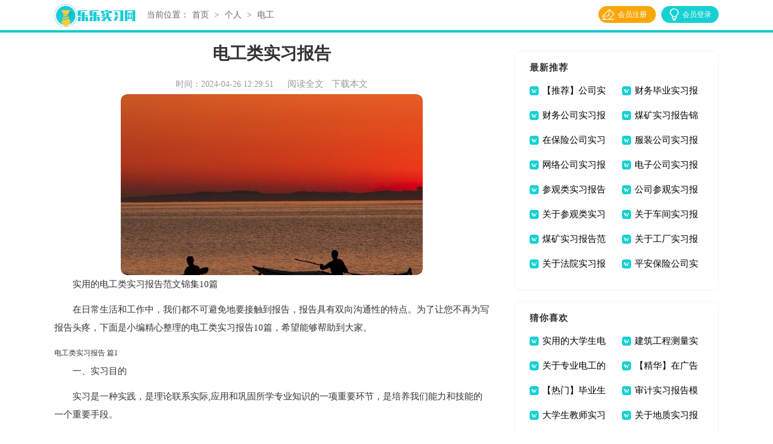

--- FILE ---
content_type: text/html; charset=utf-8
request_url: https://www.appfuns.com/geren/dg/11909.html
body_size: 9587
content:
<!DOCTYPE html>
<html>
<head>
    <meta charset="UTF-8">
    <meta name="viewport" content="width=device-width, initial-scale=1.0, maximum-scale=1.0, user-scalable=no" />
    <meta name="apple-mobile-web-app-capable" content="yes" />
    <meta name="format-detection" content="telephone=no">
    <title>实用的电工类实习报告范文锦集10篇-乐乐实习网</title>
    <meta name="keywords" content="实习,电工,报告">
    <meta name="description" content="实用的电工类实习报告范文锦集10篇在日常生活和工作中，我们都不可避免地要接触到报告，报告具有双向沟通性的特点。为了让您不再为写报告头疼，下面是小编精心整理的电工类实">
    <link href="https://www.appfuns.com/static/css/article.css" type="text/css" rel="stylesheet">
    <link href="https://www.appfuns.com/static/css/base.css" type="text/css" rel="stylesheet">
    <!--[if lt IE 9]><link href="https://www.appfuns.com/static/css/article.ie.css" type="text/css" rel="stylesheet"> <![endif]-->
<script>
function onKeyDown(){
if ((event.keyCode==116)||(window.event.ctrlKey)||(window.event.shiftKey)||(event.keyCode==122)){
event.keyCode=0;
event.returnValue=false;
}}
</script>
</head>
<body onkeydown="onKeyDown()" oncontextmenu="return false" onselectstart="return false" ondragstart="return false">
<div class="header">
    <div class="header-con">
        <a href="https://www.appfuns.com/" class="logo"></a>
        <div class="sx_let_nav">当前位置：<a href="https://www.appfuns.com/">首页</a>&nbsp;>&nbsp;<a href="https://www.appfuns.com/geren/">个人</a>&nbsp;>&nbsp;<a href="https://www.appfuns.com/geren/dg/">电工</a></div>
        <script src="https://www.appfuns.com/e/member/login/loginjs.php"></script>
    </div>
</div>
<div class="sx_cont">
    <div class="sx_main_con">
        <div class="main-left">
            <div class="article">
                <h1 class="title">电工类实习报告</h1>
                <div class="sx_info">
                    <span class="time">时间：2024-04-26 12:29:51</span>
                    <span class="sm_after_time"></span>
                    <span class="source"><a href="https://www.appfuns.com/e/class/see.php?classid=73&id=11909&dotop=1" class="jhcdown  hidden-xs" rel="nofollow"  target="_blank">阅读全文</a></span>
                <span class="source"><a tpid="25" href="https://www.appfuns.com/e/class/see.php?classid=73&id=11909&dotop=2" target="_blank"  class="jhcdown  hidden-xs"  rel="nofollow">下载本文</a></span>
                </div>
                <div class="content">
                    <img src="https://img.jihtu.com/upload/7169.jpg" alt="实用的电工类实习报告范文锦集10篇" /><p>实用的电工类实习报告范文锦集10篇</p>    <p>在日常生活和工作中，我们都不可避免地要接触到报告，报告具有双向沟通性的特点。为了让您不再为写报告头疼，下面是小编精心整理的电工类实习报告10篇，希望能够帮助到大家。</p><p style="text-align: center;"></p>电工类实习报告 篇1
<p>一、实习目的</p><p>实习是一种实践，是理论联系实际,应用和巩固所学专业知识的一项重要环节，是培养我们能力和技能的一个重要手段。</p><p>实习是我们在学习专业课程之后进行设计时不可缺少的实践环节。它对于培养我们的动手能力有很大的意义，同时也可以使我们了解传统的机械制造工艺与现代机械制造技术之间的差别。实习更是我们走向工作岗位的必要前提。通过实习，我们可以更广泛的直接接触社会，了解社会需要，加深对社会的认识，增强对社会的适应性，将自己融合到社会中去，培养自己的实践能力，缩短我们从一名大学生到一名工作人员之间的思想与业务距离，为我们毕业后社会角色的转变打下基础。具体目的有几点：</p><p>1、熟悉手工焊接的常用工具的使用及维护与修理。</p><p>2、基本掌握手工电烙铁的焊接技术，能够独立的完成简单电子产品的安装与焊接，熟悉电子产品的安装工艺的生产流程。</p><p>3、熟悉印刷电路板设计的步骤和方法，熟悉手工制作印刷电路板的工艺流程，能够根据电路原理图，元器件实物设计并制作印刷电路板。</p><p>4、熟悉常用电子器件的类别、型号、规格、性能及其使用范围，能查阅有关的电子器件图书。</p><p>5、能够正确识别和选用常用的电子器件。</p><p>6、了解电子产品的焊接、调试与维修方法。</p><p>二、实习内容</p><p>实习项目一：安全用电</p><p>1、了解到了安全用电的重要性</p><p>2、认识触电及其相当防护措施，包括了解触电的种类，影响触电草成人体的伤害程度的因素，触电的原因，防止触电的技术措施，触电急救与电气消防3、安全用电</p><p>4、设备的安全用电</p><p>5、实验室的安全操作注意事项</p><p>实习项目二：常用电子仪器使用</p><p>本项目主要介绍常用电工电子工具的用途、规格及使用注意事项。熟悉和掌握常用电工电子工具的结构、性能、使用方法和操作规范，将有利于我们提高工作效率和产品质量乃至保障人身安全。</p><p>我们需要的工具包括：</p><p>1、螺丝刀</p><p>2、钢丝钳</p><p>3、尖嘴钳</p><p>4、剥线钳</p><p>5、电工刀</p><p>6、低压验电器</p><p>7、镊子、剪刀、锉刀</p><p>实习项目三：常用电子元器件的认识与检测</p><p>电子整机是由一系列电子元器件所组成，掌握常用元器件的正确识别，选用常识、质量识别方法，这对提高电子产品的质量和可靠性将起重要的作用这项目包括的元器件包括：</p><p>1、电阻</p><p>2、电位器</p><p>3、电容</p><p>4、电感</p><p>5、二极管</p><p>6、三极管</p><p>7、集成电路</p><p>实习项目四：常用工具的使用</p><p>焊接工艺与焊接训练</p><p>本项目介绍常用电工电子的用途、规格及使用注意事项。常用工具包括：</p><p>1、电烙铁</p><p>2、吸锡器</p><p>3、辅助工具等(钢针、刀片、防静电环)</p><p>实习项目五：Protel的使用1——绘制电路原理图</p><p>1、了解Protel99SE的应用</p><p>2、绘制原理图，采取555控制的光控电路的原理图</p><p>3、在电脑上运用软件，并使用一些电路上的元器件设计出电路图</p><p>实习项目六：Protel的使用2——绘制印刷电路图</p><p>1、了解Protel99SE软件自动布线，完成印刷电路班的布线工作</p><p>2、根据之前设计的555光控电路原理图采用自动布线布局布线的方式绘制其单面印刷电路图</p><p>3、在电脑上运用软件，并使用一些电路上的元器件设计出电路图</p><p>实习项目七：印刷电路板(PCB)的制作</p><p>1、了解印刷电路板的功能，印刷电路板的特点，印刷电路板的种类、印刷电路板的构成，覆同铜板</p><p>2、PCB板快速制作的物理方法、PCB板快速制作的化学方法，各种快速制板方法的比较、印刷电路板的检验</p><p>3、PCB板的基本制作方法，单、双面板的主要工艺流程，PCB板加工的主要生产工艺</p><p>实习项目八：电路组装及调试</p><p>1、了解电子产品调试的目的</p><p>2、调试电子产品</p><p>3、认识电子产品的调试方法，包括调试前的直观检查，通电观察、静态调试和动态调试</p><p>实习项目九：电子整机产品装配</p><p>1、了解电子产品的结构和装配，其中包括：电子产品的主要组成部分，电子产品的装配</p><p>2、印刷短路板的装配，包括元器件引脚的成形，元器件的插装，印刷电路板的焊接，易损元器件的焊接3、连接。包括导线与连线端子的焊接，在金属板上焊接导线，压线，接插件4、紧固安装，包括：紧固件、螺接及其注意事项</p><p>实习项目十：照明电路的组装</p><p>1、一灯一开关控制的白炽灯照明电路的组装2、日光灯照明电路的组装3、双控照明电路的组装</p><p>实习项目十一：一般室内电气线路的安装</p><p>在家用电线路中，配置有电度表、小型断路器、漏电断路器等控制器件和低压配电箱。通过本项目的学习，我们要了解这些电气装置的功能，及掌握它们的安装和使用方法。常用的低压配电控制器件包括：</p><p>1、电度表</p><p>2、小型断路器</p><p>3、漏电断路器</p><p>4、低压配电箱</p><p>三、实习总结或体会</p><p>一个星期的电工实习，说长不长，说短不短，但在这期间我们学到了不少的技术，为我们以后的工作和进入社会领域打下基础。在实习期间，完全满足了我们以前的电气专业的好奇心。因为我们不仅要连接电路，焊接电路板，还要收音机的自主设计，这些在我们以前看起来是不可能完成的任务，但是，我们完成了这个任务。</p><p>一周的实习很快就结束了，在这当中有我们有辛苦过，兴奋过，沮丧过，惊喜过。在实习当中感触最深的便是实践联系理论的重要性，当遇到实际问题时，只要认真思考，用所学的知识，一步步做。这次的内容包括安全用电、常用电子仪器使用(一)、常用电子元器件的认识与检测、常用工具的使用(二)、焊接工艺与焊接训练、Protel的使用1——绘制电路原理图、Protel的使用2——绘制印刷电路图、印刷电路板(PCB)的制作、电路组装及调试、电子整机产品装配、照明电路的组装、一般室内电气线路的安装。本次实习的目的主要是对电子、电器的了解，对电子元件认识及电子元件的组装，对电子信息技术等方面的专业知识做进一步的理解;培养和锻炼我们的实际动手能力，使我们的理论知识与实践充分地结合，作到不仅具有 <em>……此处隐藏17383个字……</em>1)目的要求</p><p>a.了解电度表的工作原理和接线要求;</p><p>b.接线时注意电度表的进出脚，不要接反，电度表工作时应竖直放置。</p><p>(2)线路图：</p><p>电度表工作原理：</p><p>电度表是利用电压和电流在铝盘上产生的涡流与交变磁通相互作用产生电磁力，使铝盘转动，同时引入制动力矩，使铝盘转速与负载功率成正比，通过轴向齿轮传动，由计度器计算出转盘转数而测出电能。电度表主要结构是由电压线圈、电流线圈、转盘、转轴、制动磁铁、齿轮、计度器等组成</p><p>(3)步骤：</p><p>a.按图连接好导线</p><p>b.检查线路;</p><p>c.通入电源，合上空气开关，观察电度表转盘是否转动，记录现象;</p><p>d.切断电源，拆除导线。</p><p>3.电动机的传动和点动控制电路</p><p>(1)目的要求</p><p>a.了解继电器的工作原理，并掌握其接线方法;</p><p>b.了解电动机的传动和点动控制。</p><p>(2)线路图：</p><p>原理：KM1回路为点动控制电路，按下绿色按钮。KM1线圈通电，松开绿色按钮，KM1线圈断电;KM2回路为传动控制电路，按下黑色按钮，KM2通电并自锁，KM2线圈通电，松开黑色按钮，KM2线圈不会断电，停止时按红色按钮。</p><p>(3)步骤：</p><p>a.按图接好导线;</p><p>b.检查线路，确认无误后通电;</p><p>c.按下后再松开绿色按钮，观察KM1的现象，按下后再松开黑色按钮，观察KM2的现象，最后按下红色按钮，记录实验现象;</p><p>d.切断电源，拆除导线。</p><p>4.电动机的顺序控制电路</p><p>(1)目的要求</p><p>a.了解继电器的顺序控制原理，掌握其接线方法;</p><p>b.加深对继电器工作原理的理解。</p><p>(2)线路图：</p><p>原理：需要KM2线圈通电时，必须先按下绿色按钮，KM1通电并自锁，串联在KM2线圈回路的KM1也通电并自锁，再按下黑色按钮，KM2通电并自锁，KM2线圈带电，保证KM2带电前必须先让KM1带电，停止时按红色按钮。</p><p>(3)步骤：</p><p>a.按图接好电路;</p><p>b.检查电路，确认无误后通电;</p><p>c.先按下绿色按钮，再按下黑色按钮，观察现象;按下红色按钮，再直接按黑色按钮，观察并记录现象;</p><p>d.切断电源，拆除导线。</p><p>5.电动机的逆反转控制电路</p><p>(1)目的要求</p><p>a.了解继电器的逆反转控制控制原理，掌握其接线方法;</p><p>b.通过操作加深对继电器工作原理的理解;</p><p>c.能够组织复杂的接线。</p><p>(2)接线图：</p><p>原理：需要KM1带电时，按下绿色按钮，KM1通电并自锁，KM1线圈带 电，串联在KM2线圈回路的KM1常闭触点断开，保证KM1与KM2线圈不同时带电。需要KM2线圈带电时，先按红色按钮停止，KM1断开，按下黑色按钮，KM2通电并自锁，KM2线圈带电，串联在KM1回路的KM2常闭触点断开，保证KM2与KM1也不同时带电。</p><p>(3)步骤：</p><p>a.按图连接好导线;</p><p>b.检查线路，确认无误后通电;</p><p>c.按顺序，先按绿色按钮，再按下黑色按钮，观察现象;然后按红色按钮，反过来，先按黑色按钮，再按绿色按钮，观察并记录实验现象。</p>电工类实习报告 篇10
<p>一、实习意图</p><p>在这次为期xx个月的电工实习，我从理性上学到了许多东西，使我更深入地了解到了实践的重要性。只具有理论常识是不可的，更要有着手才干。经过实习咱们愈加领会到了学以致用这句话中蕴涵的深入道理。本次实习的意图首要是使咱们对电工东西、电器元件及线路装置有必定的理性和理性知道；了解一些线路原理以及经过线路图装置、调试、修理的办法；对电工技能等方面的专业常识做开端的了解；培育和练习咱们的实践着手才干，使咱们的理论常识与实践充沛地结合，作到不只具有专业常识，而且还具有较强的实践着手才干，能剖析问题和解决问题的高素质人才。</p><p>曾经咱们学的都是一些理论常识，比较注重理论性，而较少注重咱们的着手练习，而这一次的实习有不少的东西要咱们去想，一起有更多的是要咱们去做，许多东西看起来十分简略，但没有亲身去做，就不会懂理论与实践是有很大差异的，许多简略的东西在实践操作中便是有许多要注意的当地，也与咱们的幻想不一样，这次的实训便是要咱们跨过这道实践和理论之间的距离。理论说的在好，假如不付诸于实践，那一切都是空谈。只需运用与实践中，咱们才干了解到两者之间的巨大差异。开端的时分，教师对电路进行介绍，我还认为电工实习十分简略，直至自己着手时才发现，看时简略作时难，人不能小看任何事。连每一根电线，都得对机器，对作业，对人担任。这也培育了咱们的职责感。</p><p>这次实习很累，在装置进程中咱们都遇到了不少困难，理论与实践是有很大差异的，许多事情需求自己去想，只需支付了，才会得到，有考虑，就有收成，就意味着有进步，就增强了实践才干和思维才干。</p><p>二、实习总结</p><p>经过这xx个月的电工技能实习，我得到了很大的收成，这些都是平常在讲堂理论学习中无法学到的，我首要的收成有以下几点：</p><p>1、把握了几种底子的电工东西的运用，导线与导线的衔接办法，导线与接线柱的衔接办法，了解了电路装置中走线、元件布局等底子常识。</p><p>2、了解了一般简略照明电路的装置办法，把握了一般串联、并联电路，日光灯，电度表、插座的装置。</p><p>3、了解了电动机传动和点动安居乐业、次序安居乐业、逆回转安居乐业的概念和原理，把握了沟通继电器的原理和接线办法。</p><p>4、本次实增强了咱们的团队协作精力，培育了咱们的着手实践才干和仔细谨慎的风格。</p><p>这半年多的时刻，我学到了许多东西，不只需学习方面的，更学到了许多做人的道理，对我来说受益非浅。做为一个刚踏入社会的年轻人来说，什么都不明白，没有任何社会阅历。不过，在领导和师傅的协助下，我很快融入了这个新的环境，这对我往后踏入新的作业岗位是十分有利的。除此以外，我还学会了怎么更好地与他人沟通，怎么更好地去陈说自己的观念，怎么压服他人认同自己的观念。信任这些名贵的阅历会成为我往后成功的最重要的柱石。实习是每一个大学结业生有必要具有的一段阅历，它使咱们在实践中了解社会，让咱们学到了许多在讲堂上底子就学不到的常识，也打开了视界，增长了才智，为咱们今后更好地服务社会打下了坚实的根底。</p><p>经过顶岗实习，深化了一些讲义上的常识，获得了许多实践阅历，别的也知道到了自己部分常识的缺少和粗浅，鼓励自己今后更好的学习，并把握好方向。也知道了作为信息时代的大学生，作为国家重点培育的高技能人才，仅会操作鼠标是不行的，底子的着手才干是一切作业和发明的根底和必要条件。而且，现在严峻的作业局势让我知道到，只需不断添加本身才干，具有十分丰厚的常识才干不会在将来的竞赛中被筛选。总而言之，这次实习练习了自己，为自己人生的道路上增添了不少新鲜的生机！特别感谢在实习进程中一切协助过我的教师和同学！</p>                </div>
                <a href="/e/class/see.php?classid=73&id=11909&dotop=2" target="_blank" class="download_card" rel="nofollow">
        <img class="download_card_pic" src="/static/img/icon_word.png" alt="">
        <div class="download_card_msg">
            <div class="download_card_title" style="text-decoration:none;">《实用的电工类实习报告范文锦集10篇.doc》</div>
            <div class="download_card_tip">将本文的Word文档下载到电脑，方便收藏和打印</div>
            <div class="download_card_tj">
                <span>推荐度：</span>
<img src="/static/img/icon_star.png" alt="">
<img src="/static/img/icon_star.png" alt="">
<img src="/static/img/icon_star.png" alt="">
<img src="/static/img/icon_star.png" alt="">
<img src="/static/img/icon_star.png" alt="">
            </div>
        </div>
        <div class="download_card_btn">
        <img src="/static/img/down.png" alt="">
            <div class="downlod_btn_right">
                <div>点击下载文档</div>
                <p>文档为doc格式</p>
            </div>
        </div>
    </a>
            </div>
            <div class="related_article_img">
                <div class="related_top"><code>电工图文推荐</code></div>
                <ul>
                    <li><a target="_blank" title="电工实习报告模板集锦9篇" href="https://www.appfuns.com/geren/dg/21679.html"><img loading="lazy" src="https://img.jihtu.com/upload/3082.jpg" alt="电工实习报告模板集锦9篇"><span>电工实习报告模板集锦9篇</span></a></li>
                    <li><a target="_blank" title="关于电工实习报告汇编10篇" href="https://www.appfuns.com/geren/dg/21673.html"><img loading="lazy" src="https://img.jihtu.com/upload/1823.jpg" alt="关于电工实习报告汇编10篇"><span>关于电工实习报告汇编10篇</span></a></li>
                    <li><a target="_blank" title="电工实习报告模板集锦六篇" href="https://www.appfuns.com/geren/dg/21670.html"><img loading="lazy" src="https://img.jihtu.com/upload/4484.jpg" alt="电工实习报告模板集锦六篇"><span>电工实习报告模板集锦六篇</span></a></li>
                    <li><a target="_blank" title="电工实习报告模板集锦10篇" href="https://www.appfuns.com/geren/dg/21666.html"><img loading="lazy" src="https://img.jihtu.com/upload/311.jpg" alt="电工实习报告模板集锦10篇"><span>电工实习报告模板集锦10篇</span></a></li>
                </ul>
            </div>
            <div class="related_about">
            <div class="related_about_t"><code>【电工类实习报告】相关文章：</code></div>
            <ul>
                <li><a href="https://www.appfuns.com/geren/dg/21664.html" target="_blank" title="电工实习报告范文锦集7篇">电工实习报告范文锦集7篇</a></li>
                <li><a href="https://www.appfuns.com/geren/dg/21665.html" target="_blank" title="关于电工实习报告汇总7篇">关于电工实习报告汇总7篇</a></li>
                <li><a href="https://www.appfuns.com/geren/dg/21662.html" target="_blank" title="电工实习报告模板集锦5篇">电工实习报告模板集锦5篇</a></li>
                <li><a href="https://www.appfuns.com/geren/dg/21650.html" target="_blank" title="关于电工实习报告集锦9篇">关于电工实习报告集锦9篇</a></li>
                <li><a href="https://www.appfuns.com/geren/dg/21648.html" target="_blank" title="关于电工实习报告汇编六篇">关于电工实习报告汇编六篇</a></li>
                <li><a href="https://www.appfuns.com/geren/dg/21645.html" target="_blank" title="关于水电工实习报告4篇">关于水电工实习报告4篇</a></li>
                <li><a href="https://www.appfuns.com/geren/dg/21646.html" target="_blank" title="电工实习报告模板合集6篇">电工实习报告模板合集6篇</a></li>
                <li><a href="https://www.appfuns.com/geren/dg/21643.html" target="_blank" title="电工实习报告模板汇编5篇">电工实习报告模板汇编5篇</a></li>
                <li><a href="https://www.appfuns.com/geren/dg/21641.html" target="_blank" title="关于电工实习报告汇总六篇">关于电工实习报告汇总六篇</a></li>
                <li><a href="https://www.appfuns.com/geren/dg/21639.html" target="_blank" title="有关电工实习报告汇编10篇">有关电工实习报告汇编10篇</a></li>
                <li><a href="https://www.appfuns.com/geren/dg/21640.html" target="_blank" title="关于电工实习报告合集六篇">关于电工实习报告合集六篇</a></li>
                <li><a href="https://www.appfuns.com/geren/dg/21638.html" target="_blank" title="关于电工实习报告集合7篇">关于电工实习报告集合7篇</a></li>
            </ul>
        </div>
        <div class="previous">
            <span class="pre">上一篇：<a href='https://www.appfuns.com/geren/dg/11908.html'>【实用】电工类实习报告范文集锦7篇</a></span>
            <span class="next">下一篇：<a href='https://www.appfuns.com/geren/dg/11910.html'>电工类实习报告锦集七篇</a></span>
        </div>
        </div>
        <div class="main-right">
            <div class="right_fix">
                <div class="sx_rem">
                    <p class="sx_toppic"><strong>最新推荐</strong></p>
                    <ul class="sx_itemb">
                        <li><a href="https://www.appfuns.com/gongsi/glgs/40216.html" target="_blank" title="【推荐】公司实习报告模板九篇">【推荐】公司实习报告模板九篇</a></li>
                        <li><a href="https://www.appfuns.com/geren/cw/40215.html" target="_blank" title="财务毕业实习报告集锦5篇">财务毕业实习报告集锦5篇</a></li>
                        <li><a href="https://www.appfuns.com/gongsi/glgs/40214.html" target="_blank" title="财务公司实习报告集合8篇">财务公司实习报告集合8篇</a></li>
                        <li><a href="https://www.appfuns.com/hangye/mk/40213.html" target="_blank" title="煤矿实习报告锦集八篇">煤矿实习报告锦集八篇</a></li>
                        <li><a href="https://www.appfuns.com/gongsi/bxgs/40212.html" target="_blank" title="在保险公司实习报告汇总五篇">在保险公司实习报告汇总五篇</a></li>
                        <li><a href="https://www.appfuns.com/gongsi/glgs/40211.html" target="_blank" title="服装公司实习报告汇总10篇">服装公司实习报告汇总10篇</a></li>
                        <li><a href="https://www.appfuns.com/gongsi/glgs/40210.html" target="_blank" title="网络公司实习报告4篇">网络公司实习报告4篇</a></li>
                        <li><a href="https://www.appfuns.com/gongsi/glgs/40209.html" target="_blank" title="电子公司实习报告6篇">电子公司实习报告6篇</a></li>
                        <li><a href="https://www.appfuns.com/fanwen/cg/40208.html" target="_blank" title="参观类实习报告锦集6篇">参观类实习报告锦集6篇</a></li>
                        <li><a href="https://www.appfuns.com/fanwen/cg/40207.html" target="_blank" title="公司参观实习报告">公司参观实习报告</a></li>
                        <li><a href="https://www.appfuns.com/fanwen/cg/40206.html" target="_blank" title="关于参观类实习报告集合7篇">关于参观类实习报告集合7篇</a></li>
                        <li><a href="https://www.appfuns.com/gongsi/cj/40205.html" target="_blank" title="关于车间实习报告合集10篇">关于车间实习报告合集10篇</a></li>
                        <li><a href="https://www.appfuns.com/hangye/mk/40204.html" target="_blank" title="煤矿实习报告范文合集8篇">煤矿实习报告范文合集8篇</a></li>
                        <li><a href="https://www.appfuns.com/gongsi/gc/40203.html" target="_blank" title="关于工厂实习报告集合八篇">关于工厂实习报告集合八篇</a></li>
                        <li><a href="https://www.appfuns.com/danwei/fy/40202.html" target="_blank" title="关于法院实习报告模板五篇">关于法院实习报告模板五篇</a></li>
                        <li><a href="https://www.appfuns.com/gongsi/bxgs/40201.html" target="_blank" title="平安保险公司实习报告三篇">平安保险公司实习报告三篇</a></li>
                    </ul>
                </div>
                <div class="sx_rem">
                    <p class="sx_toppic"><strong>猜你喜欢</strong></p>
                    <ul class="sx_itemb">
                    <li><a href="https://www.appfuns.com/gongsi/dzgy/16500.html" target="_blank" title="实用的大学生电子工艺实习报告三篇">实用的大学生电子工艺实习报告三篇</a></li>
                    <li><a href="https://www.appfuns.com/zhuanye/gccl/8780.html" target="_blank" title="建筑工程测量实习报告集锦五篇">建筑工程测量实习报告集锦五篇</a></li>
                    <li><a href="https://www.appfuns.com/geren/dg/11780.html" target="_blank" title="关于专业电工的实习报告3篇">关于专业电工的实习报告3篇</a></li>
                    <li><a href="https://www.appfuns.com/gongsi/gggs/15179.html" target="_blank" title="【精华】在广告公司的实习报告3篇">【精华】在广告公司的实习报告3篇</a></li>
                    <li><a href="https://www.appfuns.com/geren/xs/5796.html" target="_blank" title="【热门】毕业生销售实习报告四篇">【热门】毕业生销售实习报告四篇</a></li>
                    <li><a href="https://www.appfuns.com/geren/sj/822.html" target="_blank" title="审计实习报告模板汇总七篇">审计实习报告模板汇总七篇</a></li>
                    <li><a href="https://www.appfuns.com/xuexiao/js/4099.html" target="_blank" title="大学生教师实习报告集合九篇">大学生教师实习报告集合九篇</a></li>
                    <li><a href="https://www.appfuns.com/zhuanye/dz/650.html" target="_blank" title="关于地质实习报告范文集合八篇">关于地质实习报告范文集合八篇</a></li>
                    <li><a href="https://www.appfuns.com/zhuanye/tmgc/8332.html" target="_blank" title="精选土木工程的实习报告范文集锦10篇">精选土木工程的实习报告范文集锦10篇</a></li>
                    <li><a href="https://www.appfuns.com/hangye/wl/4951.html" target="_blank" title="物流专业实习报告范文精选">物流专业实习报告范文精选</a></li>
                    <li><a href="https://www.appfuns.com/fanwen/py/" title="评语" target="_blank">评语</a></li>
                    <li><a href="https://www.appfuns.com/fanwen/dg/" title="顶岗" target="_blank">顶岗</a></li>
                    <li><a href="https://www.appfuns.com/xuexiao/by/" title="毕业" target="_blank">毕业</a></li>
                    <li><a href="https://www.appfuns.com/fanwen/" title="范文" target="_blank">范文</a></li>
                    <li><a href="https://www.appfuns.com/hangye/tl/" title="铁路" target="_blank">铁路</a></li>
                    <li><a href="https://www.appfuns.com/gongsi/wsclc/" title="污水处理厂" target="_blank">污水处理厂</a></li>
                    </ul>
                </div>            </div>
        </div>
    </div>
</div>
<div class="related_article"></div>
<div class="footer">
    <p>Copyright © 2023 <a target="_blank" title="乐乐实习网" href="https://www.appfuns.com/">乐乐实习网</a> www.appfuns.com 版权所有</p>
</div>
</body>
</html>

--- FILE ---
content_type: text/css
request_url: https://www.appfuns.com/static/css/article.css
body_size: 2650
content:
@import url(article.ie.css) screen and (min-width:750px);
@media screen and (max-width: 750px){
@charset "gb2312";
    html,body,div,span,applet,object,iframe,h1,button,input,textarea,h2,h3,h4,h5,h6,p,blockquote,pre,a,abbr,acronym,address,big,cite,code,del,dfn,em,img,ins,kbd,q,s,samp,small,strike,strong,sub,sup,tt,var,b,u,i,center,dl,dt,dd,ol,ul,li,fieldset,form,label,legend,table,caption,tbody,tfoot,thead,tr,th,td,article,aside,canvas,details,embed,figure,figcaption,footer,header,hgroup,menu,nav,output,ruby,section,summary,time,mark,audio,video{border:0 none;font-family:"Microsoft Yahei",Verdana,Arial,Helvetica,sans-serif;font-feature-settings:inherit;font-kerning:inherit;font-language-override:inherit;font-size:inherit;font-size-adjust:inherit;font-stretch:inherit;font-style:inherit;font-synthesis:inherit;font-variant:inherit;font-weight:inherit;line-height:inherit;margin:0;padding:0;vertical-align:baseline}
    table{border-collapse:collapse;border-spacing:0}
    ul,ol,li{list-style:outside none none}
    em,i{font-style:normal}
    img{border:0 none}
    div{clear:both;overflow:hidden;}
    textarea{outline:medium none}
    a{text-decoration:none;color: #2965b1;font-size: 14px;}
    .clearfix:after{clear:both;display:block;visibility:hidden;height:0;content:""}
    body{color:#1a1a1a;max-width: 740px;margin: auto;}
    input{outline: none;}
    u{text-decoration:none;}
    .header{text-align: center;background: #f5f8f9;border-bottom: 1px solid #dee6e8;}
    .header-con{width: 100%;margin:0 auto;}
    .logo{display: inline-block;width: 128px;height: 39px;background: url("../img/logo.png") no-repeat;margin-top: 7px;background-size: 100%;}
    .nav{float: left;overflow: hidden;background: #16d0d2;width: 100%;padding: 1% 0;display: none;}
    .nav li{float: left;width: 25%;text-align: center;height: 30px;line-height: 30px;}
    .nav li a{display: block;font-size:16px;color: #fff;}
    .nav .active a{border-bottom:4px #fec500 solid;}
    .nav li a:hover{border-bottom:4px #fec500 solid;}
    .rougao{float: right;margin-top: 24px;display: none;}
    .rougao a{float: right;font-size:14px;margin-left:9px;width: 108px;height: 34px;background-color: #f8a70a;border-radius: 17px;color:#fff;line-height: 34px;}
    .rougao .tg{margin-left:0;}
    .rougao .tg i{width: 42px;height: 34px;display: block;background: url("../img/icon-tg.png") no-repeat center;margin:0 auto 4px;float: left;}
    .rougao .jianyi{background: #16d0d2}
    .rougao .jianyi i{float: left;width: 27px;height: 34px;display: block;background: url("../img/icon-fk.png") no-repeat center;border-radius: 21px;margin:0 auto 4px;margin-left: 9px;}
    .sx_cont{width: 100%;margin: auto;}
    /* ���� */
    .sx_let_nav{width: 94%;height: 36px;font-size: 16px;line-height: 36px;color: #999;float: left;padding: 0px 2%;text-align: left;}
    .sx_let_nav a{padding: 0 5px;color: #999;font-size: 16px;}

    /* end ͷ��*************************** */
    .sx_main_con{}
    .sx_middle_right{background-color: #fff;}
    /* ���� */
    .article{float: left;width: 100%;padding: 5% 0;}
    .title{line-height: 30px;font-size: 26px;margin-bottom: 18px;text-align: center;color: #333;font-weight: 700;}
    .content{line-height: 28px;width: 100%;float: left;font-size: 17px;}
    .content p{font-size: 17px;line-height: 28px;padding-bottom: 12px;width: 94%!important;margin: 0 3%;}
    .sx_info{height: 28px;line-height: 22px;margin: 0 auto;color:#999;overflow: hidden;font-size: 12px;}
    .sx_info span{padding: 0 5px;font-size: 16px;}
    .sx_info a{color:#999;font-size: 12px;display: none;}
    /* �����Ƽ� */

    .sx_toppic{height: 25px;background: url('../img/toppic_bg.png') top right  no-repeat;}
    .sx_toppic strong{padding-left: 3%;padding-right: 4px;display: block;margin-top: 10px;float: left;width: 94%;font-weight: 700;height: 40px;line-height: 40px;color: #494949;font-size: 16px;border-bottom: 1px solid #EEE;margin-bottom: 10px;}
    .sx_rem{float: left;width: 100%;border-top: 10px solid #eee;/* padding: 2% 3%; */display: none;}
    .sx_itemb{border-left: 1px solid #BFD4E0;border-right: 1px solid #BFD4E0;padding: 0 3%;}
    .sx_itemb li{display: inline-block;width: 49%;height: 30px;line-height: 30px;overflow: hidden;}
    .sx_itemb li span{width:18px;height:18px;float: left;background: #cccccc;color:#fff;border-radius: 4px;text-align: center;line-height: 18px;margin:0 6px 0 0;margin-top: 8px;font-size: 12px;}
    .sx_itemb li:nth-child(1) span{background: #06c0cc;}
    .sx_itemb li:nth-child(2) span{background: #17cbd7;}
    .sx_itemb li:nth-child(3) span{background: #36d5e0;}
    .sx_itemb li:nth-child(4) span{background: #59e3ec;}
    /* ����ƪ */
    .sx_previous{float: left;width: 94%;border-top: 10px solid #eee;padding: 2% 3%;}
    .sx_previous a{font-size: 14px;color: #2965b1;}
    .sx_previous span{display: inline-block;font-size: 14px;height: 32px;line-height: 32px;color: #333;overflow: hidden;width: 49%;}
    .next{text-align: right;}
    /* Ϊ���Ƽ� */
    .sx_rec_box{border:1px solid #BFD4E0;margin-top: 10px;margin-bottom: 10px;}
    .sx_rec_box .rec_tit{border-bottom:1px dashed #BFD4E0;line-height: 28px;height: 28px;padding-left: 20px;color: #5B94C0;font-weight: 600;}
    .sx_rec_box ul{padding:10px 20px;}
    .sx_rec_box ul li{padding-left: 15px;position: relative;height: 30px;line-height: 30px;}
    .sx_rec_box ul li a{color:#3366CC;}
    .sx_rec_box ul li a:hover{color:#f34f4f;}
    .sx_rec_box ul li code{position: absolute;width: 3px;height: 3px;background-color: #000;left: 5px;top: 14px;}

    .related_article_img{float: left;width: 94%;border-top: 10px solid #eee;padding: 2% 3%;}
    .related_article_img .related_top{height: 40px;width: 100%;border-bottom: 1px solid #EEE;}
    .related_article_img .related_top code{float: left;font-size: 16px;height: 40px;line-height: 40px;color: #333;background: #fff;border-bottom: 2px solid #1c1c1c;font-family: initial;font-weight: 700;}
    .related_article_img ul{margin-top: 13px;width: 100%;float:left;display: flex;justify-content: space-between;align-content: center;flex-flow: wrap;}
    .related_article_img li{overflow: hidden;width: 48%;height: 132px;float: left;}
    .related_article_img li a:hover span{text-decoration: underline;}
    .related_article_img li a img{height: 98px;float: left;width: 100%;}
    .related_article_img li a span{float: left;height: 24px;width: 99%;line-height: 30px;font-size: 14px;color: #2965b1;overflow: hidden;text-align: center;}

    /*related_article*/
    .related_about{float: left;width: 94%;border-top: 10px solid #eee;padding: 2% 3%;}
    .related_about .related_about_t{float: left;width: 100%;height: 40px;line-height: 40px;color: #494949;font-size: 16px;border-bottom: 1px solid #EEE;margin-bottom: 10px;}
    .related_about .related_about_t code{color: #000;font-size: 16px;float: left;font-family: inherit;border-bottom: 2px solid #000;font-weight: 700;}
    .related_about ul{float: left;width: 100%;}
    .related_about li{float: left;width: 50%;height: 30px;font-size: 16px;overflow: hidden;line-height: 30px;}
    .related_about li a{font-size: 15px;color: #2965b1;}
    .related_about li a:before{float: left;content: "";width: 3px;height: 3px;background: #000;margin-top: 14px;margin-right: 5px;}
    .related_about li a:hover{color: #000;}

    .tuijian_title{text-align: left;height: 56px;line-height: 56px;border-bottom: 1px solid #e2e2e2;border-top: 10px solid #eee;padding: 0 2%;margin-bottom: 10px;}
    .tuijian_title span{float: left;display: inline-block;height: 54px;font-weight: normal;line-height: 56px;font-size: 18px;padding: 0 8px;color: #000;border-bottom: 2px solid #000;}
    .related_article{padding: 0 2%;display: inline-block;width: 96%;}

    u{text-decoration:none;}
    .content a{font-size: 15px;}
    .content h2,.content h2 a,.content h2 a u{text-decoration: none;font-size: 17px;text-align: left;font-weight: bold;line-height: 28px;color: #ff0000;margin-bottom: 12px;padding: 0 3%;}
    .content img{max-width: 100%!important;height: auto!important;}
    .content p{text-indent: 2em;}
    .content img {display: block;margin: 0 auto;border-radius: 10px;}
    .content em {background: url(../img/bolang.png) 100% 100% repeat-x;padding-bottom: 4px;color: red;font-weight: bold;}
    .after_height_light~p a {color: #2965b1 !important;}

    .footer {padding: 3%;background: #3e4445;overflow: hidden;float: left;width: 94%;}
    .footer p {width: 100%;text-align: center;color: #eaeaea;font-size: 14px;line-height: 28px;}
    .footer p a {color: #eaeaea;font-size: 14px;padding: 0 5px;}
}

--- FILE ---
content_type: text/css
request_url: https://www.appfuns.com/static/css/article.ie.css
body_size: 2140
content:
@charset "gb2312";
body, div, dl, dt, dd, ul, ol, li, h1, h2, h3, h4, h5, h6, pre, form, fieldset, input, textarea, p, blockquote, th, td {margin: 0;padding: 0;}
table {border-collapse: collapse;border-spacing: 0;width: 100%;line-height: 30px;}
td {line-height: 30px;}
fieldset, img {border: 0 none;}
address,caption,cite,code,dfn,em,th,var{font-style:normal;font-weight:normal}
ol, ul ,li{list-style: none outside none;}
caption, th {text-align: left;}
h1, h2, h3, h4, h5, h6 {font-size: 100%;font-weight: normal;}
a {color: #000;text-decoration: none;font-size: 15px;}
a:hover {text-decoration: underline;}
body,input,button,textarea,select{font-size: 12px;}
u{text-decoration:none;}

.header{height: 50px;border-bottom:4px solid #12ccce;line-height: 50px;}
.header-con{width:1100px;margin:0 auto;}
.logo{float: left;width: 134px;height: 45px;background: url("../img/logo_min.png") no-repeat;margin-top: 7px;background-size: 100%;margin-right: 19px;}
.nav{margin-left: 20px;float: left;overflow: hidden;}
.nav li{float: left;padding: 0 23px;}
.nav li a{display: block;font-size:16px;}
.nav .active a{border-bottom:4px #fec500 solid;}
.nav li a:hover{border-bottom:4px #fec500 solid;}
.rougao{float: right;margin-top: 10px;}
.rougao a{float: right;font-size: 12px;margin-left:9px;width: 95px;height: 28px;background-color: #f8a70a;border-radius: 17px;color:#fff;line-height: 28px;}
.rougao .tg{margin-left:0;}
.rougao .tg i{width: 32px;height: 28px;display: block;background: url("../img/icon-tg.png") no-repeat center;float: left;}
.rougao .jianyi{background: #16d0d2}
.rougao .jianyi i{float: left;width: 27px;height: 28px;display: block;background: url("../img/icon-fk.png") no-repeat center;border-radius: 21px;margin-left: 8px;}

.sx_cont{width: 1100px;margin: auto;}
.sx_let_nav{width: 57%;font-size: 14px;color: #666;float: left;}
.sx_let_nav a{padding: 0 5px;color: #666;font-size: 14px;}

.sx_main_con{margin: 0 auto;float: left;width: 100%;margin-top: 20px;}
.main-left{width: 720px;float: left;}
.main-right{width: 336px;float: right;}
.sx_middle_right{width: 336px;float: right;}

.article{background-color: #fff;width: 100%;}
.content{line-height: 30px;color: #333;}
.content p{font-size: 15px;line-height: 30px;margin-bottom: 12px;}
.title{line-height: 30px;font-size: 28px;margin-bottom: 24px;text-align: center;color: #333;font-weight: 700;}
.sx_info{height: 28px;line-height: 22px;margin: 0 auto;text-align: center;color:#999;}
.sx_info span{padding: 0 5px;font-size: 14px;}
.sx_info a{color:#999;}
.sx_toppic{height: 30px;color: #16d0d2;}
.sx_toppic strong{height: 25px;line-height: 25px;display: block;float: left;color: #333;letter-spacing: 1px;font-weight: 700;font-size: 15px;}
.sx_rem{float: right;width: 86%;background: #fff;padding: 7%;border-radius: 10px;padding-top: 15px;padding-bottom: 22px;margin-top: 10px;margin-bottom: 8px;border: 1px solid #f3f3f3;}
.sx_itemb{float: left;width: 100%;display: flex;flex-wrap: wrap;justify-content: space-between;}
.sx_itemb li{float: left;width: 47%;overflow: hidden;height: 41px;line-height: 41px;}
.sx_itemb li a:hover{color:#f34f4f;}
.sx_itemb li:before{content:"w";line-height: 15px;color: #ffffff;width: 15px;height: 15px;text-align: center;float: left;margin-top: 13px;margin-right: 6px;background: #16d0d2;font-family: inherit;font-weight: 700;font-size: 12px;border-radius: 4px;}
 
.sx_previous{width: 100%;display: inline-block;}
.sx_previous a{font-size: 14px;}
.sx_previous span{display: inline-block;font-size: 14px;line-height: 32px;color: #333;height: 32px;width: 49%;overflow: hidden;}
.next{text-align: right;}
.sx_rec_box{border:1px solid #BFD4E0;margin-top: 15px;}
.sx_rec_box .rec_tit{border-bottom:1px dashed #BFD4E0;line-height: 28px;height: 28px;padding-left: 20px;color: #5B94C0;font-weight: 600;}
.sx_rec_box ul{padding: 10px;}
.sx_rec_box ul li{width: 45%;float: left;padding-left: 15px;position: relative;height: 30px;line-height: 30px;}
.sx_rec_box ul li a{color:#3366CC;}
.sx_rec_box ul li a:hover{color:#f34f4f;}
.sx_rec_box ul li code{position: absolute;width: 3px;height: 3px;background-color: #000;left: 5px;top: 14px;}
.right_fixed {top: 0;width: 336px;position: fixed!important;}

.related_article_img{float: left;width: 100%;}
.related_article_img .related_top{height: 30px;width: 100%;border-bottom: 1px solid #EEE;}
.related_article_img .related_top code{float: left;font-size: 18px;height: 30px;line-height: 30px;color: #333;background: #fff;border-bottom: 2px solid #1c1c1c;font-family: initial;font-weight: 700;}
.related_article_img ul{margin-top: 13px;width: 100%;float:left;}
.related_article_img li{overflow: hidden;width: 156px;height: 127px;float: left;margin-right: 1px;margin-left: 10px;text-align: center;}
.related_article_img li a:hover span{text-decoration: underline;}
.related_article_img li a img{height: 104px;float: left;width: 100%;border: 1px solid #ddd;}
.related_article_img li a span{float: left;height: 24px;width: 100%;line-height: 24px;font-size: 16px;color: #2965b1;overflow: hidden;}

/*related_article*/
.related_about{width: 100%;float: left;overflow: hidden;padding-top: 15px;margin-bottom: 10px;}
.related_about .related_about_t{float: left;width: 100%;height: 28px;line-height: 28px;color: #494949;font-size: 16px;border-bottom: 1px solid #EEE;margin-bottom: 10px;}
.related_about .related_about_t code{color: #000;font-size: 18px;float: left;font-family: inherit;border-bottom: 2px solid #000;font-weight: 700;}
.related_about ul{float: left;width: 100%;}
.related_about li{float: left;width: 50%;height: 30px;font-size: 16px;overflow: hidden;line-height: 30px;}
.related_about li a{font-size: 16px;color: #2965b1;}
.related_about li a:before{float: left;content: "";width: 3px;height: 3px;background: #000;margin-top: 14px;margin-right: 5px;}
.related_about li a:hover{color: #000;}
u{text-decoration:none;}
.content a{font-size: 15px;}
.content h2,.content h2 a,.content h2 a u{text-decoration: none;font-size: 15px;text-align: left;font-weight: bold;line-height: 31px;color: #ff0000;margin-top:12px;}
.content img{max-width: 100%!important;height: auto!important;}
.content p{text-indent: 2em;}
.content img {display: block;margin: 0 auto;border-radius: 10px;}
.content em {background: url(../img/bolang.png) 100% 100% repeat-x;padding-bottom: 4px;color: red;font-weight: bold;}
.after_height_light~p a {color: #2965b1 !important;}

.footer {padding-bottom: 10px;margin-top: 5px;background: #3e4445;padding-top: 10px;overflow: hidden;float: left;width: 100%;}
.footer p {width: 100%;text-align: center;color: #eaeaea;font-size: 12px;height: 28px;line-height: 28px;}
.footer p a {color: #eaeaea;font-size: 12px;padding: 0 5px;}
.previous{margin-top: 10px;float: left;width: 100%;font-size: 14px;}
.previous span{line-height: 32px;height: 32px;float: left;overflow: hidden;width: 50%;}
.next{text-align: right;}
.sx_center{width: 1100px;margin:0 auto;}

.sx_logo{padding:10px 0 8px 0;}
.sx_menu>.sx_center{border-bottom: 2px solid #c10100;}
.sx_menu_box{width: 100%;height: 40px;margin-bottom: 15px;min-width: 1100px;background: #4f95d0;}
.sx_menu>li{float: left;line-height: 40px;min-width: 136px;}
.sx_menu>.active{background: #3983c1;}
.sx_menu>.active>a{}
.sx_menu>li>a{height: 40px;display: block;color: #FFF;float: left;text-align: center;min-width: 120px;width: 100%;font-size: 16px;}
